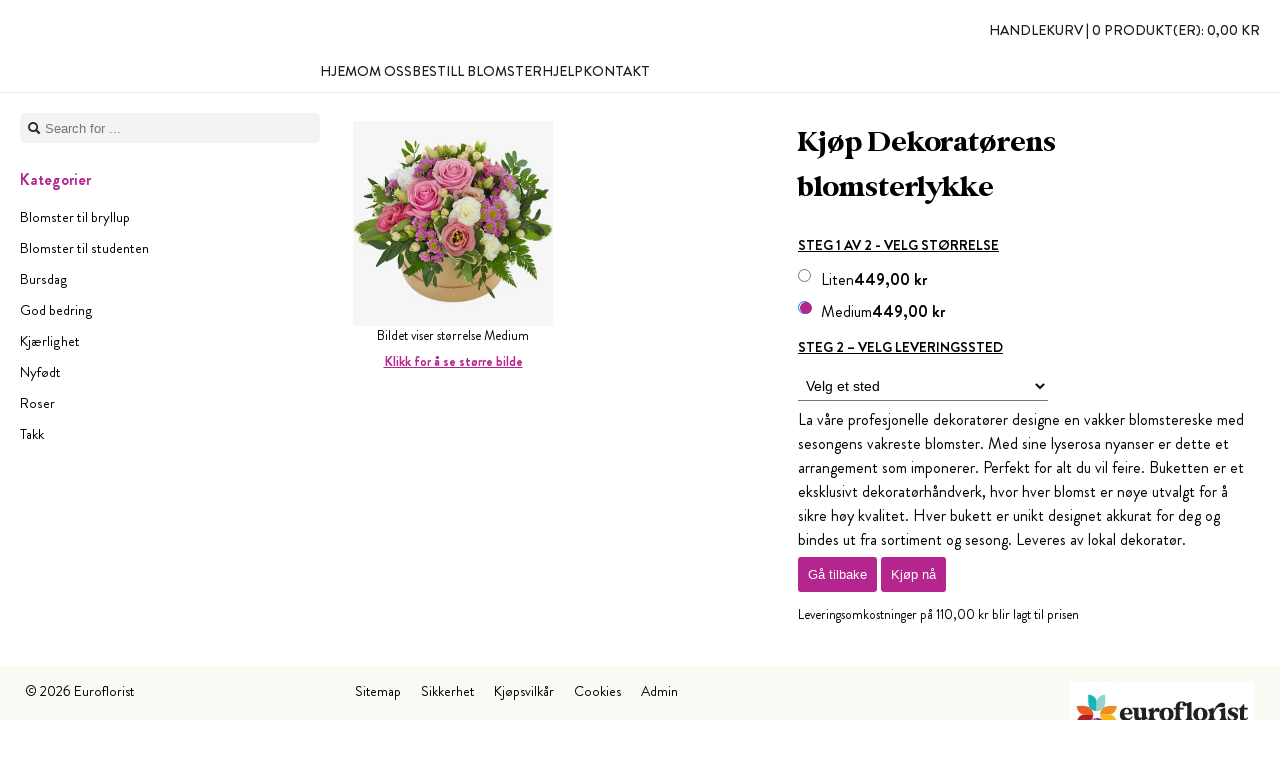

--- FILE ---
content_type: text/html;charset=UTF-8
request_url: https://fjellhammerblomster.nu/shop/product/19457/blomsterlykke
body_size: 13952
content:
<!DOCTYPE html>
<html lang="no">
<head>
	<meta charset="utf-8">
	<meta name="viewport" content="width=device-width, initial-scale=1">
	
	<title>Dekoratørens blomsterlykke - Fjellhammer Blomster</title>

	<link rel="canonical" href="https://fjellhammerblomster.nu/shop/product/19457/dekoratorens-blomsterlykke" />
<link rel="stylesheet" type="text/css" href="/res/layout/generic-ver-CA94741B1C91050E4D8734A9F726DDA1.css" />
<link rel="stylesheet" type="text/css" href="/res/layout/mobile-ver-8C94A420D43CC416AA2DB4D834E616DF.css" />
<link rel="stylesheet" type="text/css" href="https://cdn.efwh.net/styles/73/style.css?1684854434513" />
<style type="text/css" id="custom-css">
div.productlist {
	grid-template-columns: repeat(auto-fit, minmax(160px, 1fr));
}
div.productlist div.product, div.productlist div.product img {
	width: 130px;
}
div.product-local a div.ribbon, #productdetail a.product-local div.ribbon {
	position: absolute; top: 0; left: 0;
	width:80px; height:80px; background: url(https://cdn.efwh.net/public/91/d6/8c472d6f5774d53f2823d63eb031ff9b31c8.png);
}</style>
<style type="text/css" id="website-css">
</style>
<link rel="stylesheet" type="text/css" href="/res/wjc/webjars/featherlight/1.7.12/release/featherlight.min-ver-1B4FCC44717147433A18DE5E1FBEE5DB.css" />
<link rel="shortcut icon" href="https://cdn.efwh.net/public/84/57/826cbf58a1d9dcce50334c8e6c68aa497121.ico" type="image/x-icon" />
<meta name="wicket.header.items"/>
</head>

<body class="layout-left locale-no">

	
	
	<div id="ajax-loading" style="display:none">
		Bezig met laden...
	</div>

	<div id="outer-container">
	<div id="inner-container">

		<header id="header-container" class="desktop-header">
			<div id="before-header"></div>
			<div id="header">

				<div id="logo">

	<a href="/"><img id="id1" hidden="" data-wicket-placeholder=""></img></a>
	
</div>
				<div id="topmenu">

	<ul>
		<li class="topmenu-home"><a href="/"><span>Hjem</span></a></li>
		<li class="topmenu-aboutus"><a href="/aboutus"><span>Om oss</span></a></li>
		<li class="topmenu-order"><a href="/shop/all"><span>Bestill blomster</span></a></li>
		<li class="topmenu-help"><a href="/help"><span>Hjelp</span></a></li>
		<li class="topmenu-contact"><a href="/contact"><span>Kontakt</span></a></li>
		<li class="topmenu-impressum"></li>
		<li class="topmenu-basket">
			<a href="/shop/basket">
				Handlekurv |
				<span>0 produkt(er):</span>
				<span>0,00 kr</span>
			</a>
		</li>
	</ul>

</div>
				
				<div id="personalisation" hidden="" data-wicket-placeholder=""></div>
				
			
			</div>
			<div id="after-header"></div>
		</header>
		
		<header class="mobile-header">

	<div class="toggler">
		<div class="hamburger">
			<div class="hamburger__bar"></div>
			<div class="hamburger__bar"></div>
			<div class="hamburger__bar"></div>
		</div>
		<div class="text">Menu</div>
	</div>
	
	<div class="logo">

	<a href="/"><img id="id2" hidden="" data-wicket-placeholder=""></img></a>
	
</div>
	
	<div class="basket">
		<a href="/shop/basket">
			Handlekurv
			<span class="badge">0</span>
		</a>
	</div>
	
	<div class="search">

	<div class="brick search-brick">
		<form id="id3" method="post" action="/shop/product/19457/blomsterlykke?-1.-phtml-pbody-pmobile~header-search-form"><div id="id3_hf_0" hidden="" class="hidden-fields"></div>
			<input type="text" value="" name="input" placeholder="Search for ..."/>
			<i class="icon-search"></i>
		</form>
	</div>

</div>
	
	<nav>
		<div class="brick main-menu-brick">

	<ul>
		<li class="topmenu-home"><a href="/"><span>Hjem</span></a></li>
		<li class="topmenu-aboutus"><a href="/aboutus"><span>Om oss</span></a></li>
		<li class="topmenu-order"><a href="/shop/all"><span>Bestill blomster</span></a></li>
		<li class="topmenu-help"><a href="/help"><span>Hjelp</span></a></li>
		<li class="topmenu-contact"><a href="/contact"><span>Kontakt</span></a></li>
		<li class="topmenu-impressum"></li>
		
	</ul>

</div>
		
		

	<div class="brick menu-brick" id="id4">
		<div class="header">Kategorier</div>
		<div class="content">
			<ul>
				<li>
					<a href="/shop/category/1897/blomster-til-bryllup"><span>Blomster til bryllup</span></a>
					
				</li><li>
					<a href="/shop/category/1895/blomster-til-studenten"><span>Blomster til studenten</span></a>
					
				</li><li>
					<a href="/shop/category/1898/bursdag"><span>Bursdag</span></a>
					
				</li><li>
					<a href="/shop/category/1892/god-bedring"><span>God bedring</span></a>
					
				</li><li>
					<a href="/shop/category/1903/kjaerlighet"><span>Kjærlighet</span></a>
					
				</li><li>
					<a href="/shop/category/1884/nyfodt"><span>Nyfødt</span></a>
					
				</li><li>
					<a href="/shop/category/1886/roser"><span>Roser</span></a>
					
				</li><li>
					<a href="/shop/category/1887/takk"><span>Takk</span></a>
					
				</li>
			</ul>
		</div>
	</div>


		
		
		
	</nav>
	
</header>

		<div id="body-container">
			<div id="before-body"></div>
			<div id="body">

				<div id="body-sidebar">

	

	<div class="brick search-brick">
		<form id="id5" method="post" action="/shop/product/19457/blomsterlykke?-1.-phtml-pbody-psidebar-repeater-2-form"><div id="id5_hf_0" hidden="" class="hidden-fields"></div>
			<input type="text" value="" name="input" placeholder="Search for ..."/>
			<i class="icon-search"></i>
		</form>
	</div>



	<div class="brick menu-brick" id="id6">
		<div class="header">Kategorier</div>
		<div class="content">
			<ul>
				<li>
					<a href="/shop/category/1897/blomster-til-bryllup"><span>Blomster til bryllup</span></a>
					
				</li><li>
					<a href="/shop/category/1895/blomster-til-studenten"><span>Blomster til studenten</span></a>
					
				</li><li>
					<a href="/shop/category/1898/bursdag"><span>Bursdag</span></a>
					
				</li><li>
					<a href="/shop/category/1892/god-bedring"><span>God bedring</span></a>
					
				</li><li>
					<a href="/shop/category/1903/kjaerlighet"><span>Kjærlighet</span></a>
					
				</li><li>
					<a href="/shop/category/1884/nyfodt"><span>Nyfødt</span></a>
					
				</li><li>
					<a href="/shop/category/1886/roser"><span>Roser</span></a>
					
				</li><li>
					<a href="/shop/category/1887/takk"><span>Takk</span></a>
					
				</li>
			</ul>
		</div>
	</div>



</div>

				<div id="body-content-container">

					<div id="body-content">
						

	<div id="page">
	<div id="productdetail" class="checkout checkout-product">
	
		<div class="two-cols">
		
			<div class="col with-padding">
				<div class="image-container">
					<div class="image">
						<a href="https://cdn.efwh.net/public/b6/dd/6a3e8b48d4bb3bfc3e117dd21195d46896c1.jpg" data-featherlight="image" class="product-non-local">
							<img width="200" src="https://cdn.efwh.net/sys/image/80E1xe3ZXn/504a0f4a2f/400/400/cb189ae2-8e29-4230-8321-ffe3436c3cef.jpg" height="200"/><div class="ribbon"></div></a>
					</div>
					<div class="size">Bildet viser størrelse Medium</div>
					<div class="zoom">
						<a href="https://cdn.efwh.net/public/b6/dd/6a3e8b48d4bb3bfc3e117dd21195d46896c1.jpg" data-featherlight="image">
							Klikk for å se større bilde</a>
					</div>
				</div>
			</div>
			<div class="col with-padding">
				<h1>Kjøp Dekoratørens blomsterlykke</h1>
				<form id="id7" method="post" action="/shop/product/19457/blomsterlykke?-1.-orderform"><div id="id7_hf_0" hidden="" class="hidden-fields"></div>
					<div class="checkout-product-size">
						<h2>Steg 1 av 2 - velg størrelse</h2>
						<div id="prices">
							
							<ul>
								<li>
									<label for="id8">
										<span class="price">449,00 kr</span>
										<input type="radio" id="id8" name="size" value="small"/>
										<span>Liten</span>
									</label>
								</li><li>
									<label for="id9">
										<span class="price">449,00 kr</span>
										<input type="radio" id="id9" name="size" value="medium" checked="checked"/>
										<span>Medium</span>
									</label>
								</li>
							</ul>
							
						</div>
					</div>
					<div class="checkout-product-location">
						<h2>Steg 2 – velg leveringssted</h2>
						<div id="location">
							<div>
  
</div>
							<select id="location-select" name="location:location" data-costs="110,00 kr">
<option selected="selected" value="">Velg et sted</option><option value="">---------------</option>
<option value="216102" data-costs="110,00 kr" >ALGARHEIM</option>
<option value="215920" data-costs="110,00 kr" >AULI</option>
<option value="253123" data-costs="110,00 kr" >BLYSTADLIA</option>
<option value="216926" data-costs="110,00 kr" >FETSUND</option>
<option value="217058" data-costs="110,00 kr" >FINSTADJORDET</option>
<option value="217070" data-costs="110,00 kr" >FJELLHAMAR</option>
<option value="254509" data-costs="110,00 kr" >FJERDINGBY</option>
<option value="253550" data-costs="110,00 kr" >FLATEBY</option>
<option value="216967" data-costs="110,00 kr" >FROGNER</option>
<option value="217134" data-costs="110,00 kr" >GARDERMOEN</option>
<option value="217366" data-costs="110,00 kr" >HAGAN</option>
<option value="253992" data-costs="110,00 kr" >JESSHEIM</option>
<option value="254047" data-costs="110,00 kr" >KJELLER</option>
<option value="255124" data-costs="110,00 kr" >KLØFTA</option>
<option value="218240" data-costs="110,00 kr" >KURLAND</option>
<option value="218419" data-costs="110,00 kr" >LEIRSUND</option>
<option value="218443" data-costs="110,00 kr" >LILLESTRØM</option>
<option value="218528" data-costs="110,00 kr" >LØRENSKOG</option>
<option value="254268" data-costs="110,00 kr" >LØVENSTAD</option>
<option value="218929" data-costs="110,00 kr" >NORDBY</option>
<option value="219219" data-costs="110,00 kr" >RASTA</option>
<option value="219207" data-costs="110,00 kr" >RÆLINGEN</option>
<option value="219507" data-costs="110,00 kr" >SKEDSMOKORSET</option>
<option value="219683" data-costs="110,00 kr" >SKJETTEN</option>
<option value="219549" data-costs="110,00 kr" >SLATTUM</option>
<option value="219936" data-costs="110,00 kr" >STRØMMEN</option>
<option value="258071" data-costs="110,00 kr" >SØRUM</option>
<option value="258072" data-costs="110,00 kr" >SØRUMSAND</option><option value="">---------------</option>
<option value="non-local" data-costs="110,00 kr" >Resten av landet</option></select>
						</div>
					</div>
					<div class="description"><span>La våre profesjonelle dekoratører designe en vakker blomstereske med sesongens vakreste blomster. Med sine lyserosa nyanser er dette et arrangement som imponerer. Perfekt for alt du vil feire.

Buketten er et eksklusivt dekoratørhåndverk, hvor hver blomst er nøye utvalgt for å sikre høy kvalitet. Hver bukett er unikt designet akkurat for deg og bindes ut fra sortiment og sesong.

Leveres av lokal dekoratør.</span></div>
					<div id="actions">
						<button type="button" class="goback" onclick="history.go(-1)">Gå tilbake</button>
						<button type="submit" class="continue primary" name="p::submit" id="ida">Kjøp nå</button>
					</div>
					<p id="costs" class="costs">Leveringsomkostninger på 110,00 kr blir lagt til prisen</p>
					
				</form>
			</div>
		
		</div>
	
	</div>
	</div>


					</div>

				</div>

			</div>
			<div id="after-body"></div>
		</div>

		<div id="footer-container">
			<div id="before-footer"></div>
			<div id="footer">

	<div id="personalisation" hidden="" data-wicket-placeholder=""></div>

	<div class="copyright">&copy; <span>2026</span> <span>Euroflorist</span></div>

	<div class="footer-menu">
		<ul>
			<li class="first">
				<a href="/sitemap">Sitemap</a>
			</li>
			<li>
				<a href="/system/privacy">Sikkerhet</a>
			</li>
			<li>
				<a href="/system/conditions">Kjøpsvilkår</a>
			</li>
			<li>
				<a href="/system/cookies">Cookies</a>
			</li>
			
			<li class="last">
				<a href="/admin/login">Admin</a>
			</li>
		</ul>
	</div>
	
	<div class="euroflorist brand" id="ef-ref">
		<a href="/system/poweredby"><img src="https://cdn.efwh.net/public/c5/c4/d493a0bbd99f33b625cb24e49c969a958e21.jpg" width="185" height="67"></a>
	</div>

</div>
			<div id="after-footer"></div>
		</div>

	</div>
	</div>
	
	<script type="text/javascript" src="//ajax.googleapis.com/ajax/libs/jquery/3.6.0/jquery.min.js"></script>
<script type="text/javascript" src="/res/w/ajax-ver-8FBF37ACEFA139878F1F4590E87D62F8.js"></script>
<script type="text/javascript" src="/res/layout/mobile-ver-C47E09B7F1A4ACF1BCC640C70CC34F7F.js"></script>
<script type="text/javascript" src="/res/wjj/webjars/featherlight/1.7.12/release/featherlight.min-ver-7D90055DADAC5DAF9FE61BB27884E1D5.js"></script>
<script type="text/javascript">
/*<![CDATA[*/
Wicket.Event.add(window, "domready", function(event) { 
var select = jQuery('#location-select')[0];
var template = 'Leveringsomkostninger på ${costs} blir lagt til prisen';
var target = jQuery('#costs')[0];

var defaultCosts = select.getAttribute('data-costs');

if(select) {
	var updateView = function() {
		var option = select.options[select.selectedIndex];
		var optionCosts = option.getAttribute('data-costs');
		var costs = optionCosts ? optionCosts : defaultCosts;
		
		// Clone and update
		var clone = target.cloneNode(true);
		clone.innerHTML = template.replace('${costs}', costs);
		target.parentNode.insertBefore(clone, target);
		target.parentNode.removeChild(target);
		target = clone;
	};
	
	// Attach listener to location selector
	jQuery(select).on('change', updateView);
	
	// Update view based on current value
	updateView();
};
Wicket.Event.publish(Wicket.Event.Topic.AJAX_HANDLERS_BOUND);
;});
/*]]>*/
</script>

</body>

</html>

<!-- Version 4.0.0-SNAPSHOT built on 2025-09-09T16:50:11+02:00 [18440f8] using wicketlib [3789bd2] -->
